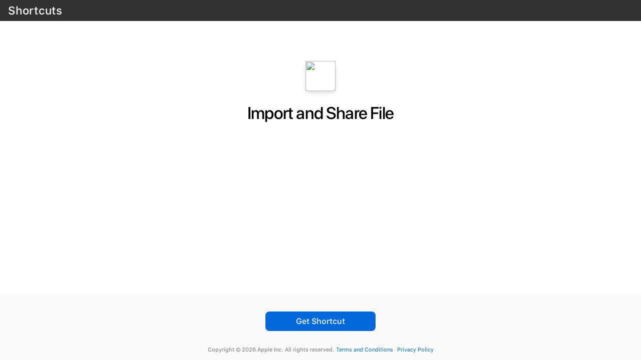

--- FILE ---
content_type: text/html
request_url: https://www.icloud.com/shortcuts/9a0a42dcdc9e4e7abf7432f39e512648
body_size: 1429
content:
<!DOCTYPE html><html><head><meta http-equiv="Content-Security-Policy" content="base-uri 'self' *.icloud.com *.icloud.com.cn; default-src 'none'; script-src 'self' 'sha256-4rpqUQNZwEtZmkxAialJS13p6UUAX78ToahftX1Jbn8=' 'sha256-/ZueN3Wa9ECxkSEJU2J4c4YpW/oVZC1lDWmSU/rX6Z4=' 'sha256-KJYRe8s0aqm51OcgWqTVlI8rUhPSixV0kD5+s1jR5vY=' 'sha256-lAegkqyN5QtJafeDGrGv4EaOiB4eoWTUJy35CeMs87M='; style-src 'self'; img-src 'self' *.icloud-content.com; media-src 'self'; font-src 'self'; connect-src 'self' *.icloud.com *.icloud.com.cn; frame-src 'self'; form-action 'self' *.icloud.com *.icloud.com.cn; child-src blob: 'self'"><meta http-equiv="Content-type" content="text/html; charset=utf-8"><meta http-equiv="X-UA-Compatible" content="IE=edge"><!--[if IE 7]><script type="text/javascript" charset="utf-8">var IEengine = 7;</script><![endif]--><!--[if IE 8]><script type="text/javascript" charset="utf-8">var IEengine = 8;</script><![endif]--><link rel="stylesheet" href="/applications/mini-apps/2552Build17/shortcuts/2552Build17/en-us/styles.css"><script type="text/javascript" src="/applications/mini-apps/2552Build17/shortcuts/2552Build17/en-us/bundle.js"></script><script type="text/javascript">var B,Browser=B=function(){for(var e=navigator.userAgent.toLowerCase(),i=((e.match(/.+(?:rv|it|ra|ie)[\/: ]([\d.]+)/)||[])[1]||"").split("."),t=0;t<i.length;t++)i[t]=parseInt(i[t],10);for(var a=0,t=0;t<i.length;t++)a+=Math.pow(10,3*(0-t))*i[t];i=a;e={mobileSafari:/apple.*mobile.*safari/.test(e)?i:NaN,iPad:!!/ipad/.test(e)&&!!/applewebkit/.test(e)&&parseFloat(e.substring(e.indexOf("os ")+"os ".length,e.indexOf(" like mac os x")).split("_").join(".")),iPhone:!!/iphone/.test(e)&&!!/applewebkit/.test(e)&&parseFloat(e.substring(e.indexOf("os ")+"os ".length,e.indexOf(" like mac os x")).split("_").join(".")),android:!!/android/.test(e),windows:!!/(windows)/.test(e)};return e.iPhone=e.iPhone||e.android,e}();B.iPad&&document.write('<meta name="viewport" content="width=device-width, minimum-scale=1.0, maximum-scale=1.0, user-scalable=no">'),B.iPhone&&document.write('<meta name="viewport" content="width=device-width, user-scalable=no" />'),BUILD_INFO={buildNumber:"2552Build17",buildLocale:"en-us"}</script><title>Shortcuts</title><script type="text/javascript">function redirectToIphone(){var e;!!!navigator.userAgent.match(/iPhone.*Apple.*Mobile.*Safari/)||-1!=(e=location.href).indexOf("ipad_welcome")&&(e=e.replace("ipad_welcome","iphone_welcome"),location.href=e)}function redirectToIpad(){var e;!!!navigator.userAgent.match(/iPad.*Apple.*Mobile.*Safari/)||-1!=(e=location.href).indexOf("iphone_welcome")&&(e=e.replace("iphone_welcome","ipad_welcome"),location.href=e)}function addBrowserNametoBody(){}function hideAddressBar(){B.iPad||window.scrollTo(0,1)}redirectToIphone(),redirectToIpad(),addEventListener("load",function(){setTimeout(hideAddressBar,0)},!1)</script></head><body><header><h1>Shortcuts</h1></header><main id="main"><div id="shortcut-container" class="hidden"><img id="shortcut-icon"><h1 class="header-title text-message" id="shortcut-name"></h1><h3 class="description text-message" id="shortcut-description"></h3><div id="shortcut-actions"></div></div><div id="loading"><div><span class="spinner-32px-f3f5f5"></span> <span class="text">Loading…</span></div></div><div id="error-not-found" class="hidden"><h1 class="header-title text-message" id="header-title">Not Found</h1><p class="description text-message" id="description">Unable to find the shortcut.</p></div></main><footer id="footer"><div id="shortcut-links" class="hidden"><a href="https://itunes.apple.com/app/shortcuts/id915249334" class="primary" id="shortcut-link" ontouchstart="">Get Shortcut</a></div><div class="footer"><div class="footer-icloud"></div><script>var date=new Date,year=date.getFullYear(),terms="http://www.apple.com/legal/icloud/ww/",privacy="http://www.apple.com/privacy/",termsText="Terms and Conditions",privacyText="Privacy Policy",copyrightText="Copyright &copy; %{year} Apple Inc.".replace(/%\{year\}/g,year),disclaimerText="All rights reserved.";document.write('<div class="copyright"><span  class="copyright-dir">'+copyrightText+"</span>"+disclaimerText+'<div class="bar-after"><a class= "underline" target="_blank" href="'+terms+'"><span class="terms" id="terms">'+termsText+'</span></a></div><a class= "underline" target="_blank" href="'+privacy+'"><span class="privacy" id="privacy">'+privacyText+"</span></a></div>")</script></div></footer><script type="text/javascript">var lang=BUILD_INFO.buildLocale;"ar-sa"!==lang&&"iw-il"!==lang||(document.body.className+=" rtl"),document.body.unselectable="on",document.body.onLoad="addBrowserNametoBody",document.body.onorientationchange="hideAddressBar"</script></body></html>

--- FILE ---
content_type: application/javascript
request_url: https://www.icloud.com/applications/mini-apps/2552Build17/shortcuts/2552Build17/en-us/bundle.js
body_size: 1723
content:
!function(){"use strict";!function(e,n){"object"===("undefined"==typeof exports?"undefined":(void 0)(exports))&&"object"===("undefined"==typeof module?"undefined":(void 0)(module))?module.exports=n():"function"==typeof define&&define.amd?define([],n):"object"===("undefined"==typeof exports?"undefined":(void 0)(exports))?exports["@marcom/useragent-detect"]=n():e["@marcom/useragent-detect"]=n()}("undefined"!=typeof self?self:void 0,function(){return function(e){function n(t){if(o[t])return o[t].exports;var r=o[t]={i:t,l:!1,exports:{}};return e[t].call(r.exports,r,r.exports,n),r.l=!0,r.exports}var o={};return n.m=e,n.c=o,n.d=function(e,o,t){n.o(e,o)||Object.defineProperty(e,o,{configurable:!1,enumerable:!0,get:t})},n.n=function(e){var o=e&&e.__esModule?function(){return e.default}:function(){return e};return n.d(o,"a",o),o},n.o=function(e,n){return Object.prototype.hasOwnProperty.call(e,n)},n.p="",n(n.s=0)}([function(e,n,o){var t={ua:window.navigator.userAgent,platform:window.navigator.platform,vendor:window.navigator.vendor};e.exports=o(1)(t)},function(e,n,o){function t(e){return new RegExp(e+"[a-zA-Z\\s/:]+([0-9_.]+)","i")}function r(e,n){if("function"==typeof e.parseVersion)return e.parseVersion(n);var o=e.version||e.userAgent;"string"==typeof o&&(o=[o]);for(var r,i=o.length,s=0;s<i;s++)if((r=n.match(t(o[s])))&&r.length>1)return r[1].replace(/_/g,".");return!1}function i(e,n,o){for(var t,i,s=e.length,a=0;a<s;a++)if("function"==typeof e[a].test?!0===e[a].test(o)&&(t=e[a].name):o.ua.indexOf(e[a].userAgent)>-1&&(t=e[a].name),t){if(n[t]=!0,"string"==typeof(i=r(e[a],o.ua))){
var d=i.split(".");n.version.string=i,d&&d.length>0&&(n.version.major=parseInt(d[0]||0),n.version.minor=parseInt(d[1]||0),n.version.patch=parseInt(d[2]||0))}else"edge"===t&&(n.version.string="12.0.0",n.version.major="12",n.version.minor="0",n.version.patch="0");return"function"==typeof e[a].parseDocumentMode&&(n.version.documentMode=e[a].parseDocumentMode()),n}return n}function s(e){var n={};return n.browser=i(d.browser,a.browser,e),n.os=i(d.os,a.os,e),n}var a=o(2),d=o(3);e.exports=s},function(e,n,o){e.exports={browser:{safari:!1,chrome:!1,firefox:!1,ie:!1,opera:!1,android:!1,edge:!1,version:{string:"",major:0,minor:0,patch:0,documentMode:!1}},os:{osx:!1,ios:!1,android:!1,windows:!1,linux:!1,fireos:!1,chromeos:!1,version:{string:"",major:0,minor:0,patch:0}}}},function(e,n,o){e.exports={browser:[{name:"edge",userAgent:"Edge",version:["rv","Edge"],test:function(e){return e.ua.indexOf("Edge")>-1||"Mozilla/5.0 (Windows NT 10.0; Win64; x64)"===e.ua}},{name:"chrome",userAgent:"Chrome"},{name:"firefox",test:function(e){return e.ua.indexOf("Firefox")>-1&&-1===e.ua.indexOf("Opera")},version:"Firefox"},{name:"android",userAgent:"Android"},{name:"safari",test:function(e){return e.ua.indexOf("Safari")>-1&&e.vendor.indexOf("Apple")>-1},version:"Version"},{name:"ie",test:function(e){return e.ua.indexOf("IE")>-1||e.ua.indexOf("Trident")>-1},version:["MSIE","rv"],parseDocumentMode:function(){var e=!1;return document.documentMode&&(e=parseInt(document.documentMode,10)),e}},{name:"opera",userAgent:"Opera",version:["Version","Opera"]}],os:[{name:"windows",test:function(e){
return e.ua.indexOf("Windows")>-1},version:"Windows NT"},{name:"osx",userAgent:"Mac",test:function(e){return e.ua.indexOf("Macintosh")>-1}},{name:"ios",test:function(e){return e.ua.indexOf("iPhone")>-1||e.ua.indexOf("iPad")>-1},version:["iPhone OS","CPU OS"]},{name:"linux",userAgent:"Linux",test:function(e){return(e.ua.indexOf("Linux")>-1||e.platform.indexOf("Linux")>-1)&&-1===e.ua.indexOf("Android")}},{name:"fireos",test:function(e){return e.ua.indexOf("Firefox")>-1&&e.ua.indexOf("Mobile")>-1},version:"rv"},{name:"android",userAgent:"Android",test:function(e){return e.ua.indexOf("Android")>-1}},{name:"chromeos",userAgent:"CrOS"}]}}])});var e={VisibleClass:"visible",HiddenClass:"hidden",MainID:"main",FooterID:"footer",ShortcutContainerID:"shortcut-container",LoadingID:"loading",ShortcutIconID:"shortcut-icon",ShortcutNameID:"shortcut-name",ShortcutDescriptionID:"shortcut-description",ShortcutLinksID:"shortcut-links",ShortcutLinkID:"shortcut-link",ErrorNotFoundID:"error-not-found"},n=function(){this.showOrHideLoadingView=function(n){var o=document.getElementById(e.ShortcutContainerID),t=document.getElementById(e.LoadingID);n?(t.className=e.VisibleClass,o.className=e.HiddenClass):(o.className=e.VisibleClass,t.className=e.HiddenClass)},this.showError=function(n){this.showOrHideLoadingView(!1);var o=document.getElementById(n),t=document.getElementById(e.ShortcutContainerID);o.className=e.VisibleClass,t.className=e.HiddenClass},this.addPaddingForFooterHeight=function(){var n=document.getElementById(e.FooterID).offsetHeight
;document.getElementById(e.MainID).style="padding-bottom: "+n+"px"},this.getShortcutUUIDFromPath=function(){var e=window.location.pathname.split("/"),n=e[e.length-1];if(n.match(/[0-9a-f]{32}/))return n},this.loadShortcut=function(n){var o=new XMLHttpRequest;o.responseType="json",o.onload=function(){200===o.status?window.main.parseShortcut(o.response):window.main.showError(e.ErrorNotFoundID)},o.open("GET","/shortcuts/api/records/"+n),o.send()},this.parseShortcut=function(e){var n=e.fields,o="",t="",r="",i="";n.name&&(o=n.name.value),n.longDescription&&(t=n.longDescription.value),n.icon&&(r=n.icon.value.downloadURL),n.shortcut&&(i=n.shortcut.value.downloadURL),this.showShortcut(o,t,r,i)},this.showShortcut=function(n,o,t,r){this.showOrHideLoadingView(!1);var i=document.getElementById(e.ShortcutIconID),s=document.getElementById(e.ShortcutNameID),a=document.getElementById(e.ShortcutDescriptionID),d=document.getElementById(e.ShortcutLinksID),u=document.getElementById(e.ShortcutLinkID);document.title=n,t?(i.src=t,i.className=""):i.className=e.HiddenClass,s.innerText=n,a.innerText=o,d.className="";var c=this.getShortcutUUIDFromPath();u.onclick=function(e){var o=window["@marcom/useragent-detect"],t="workflow://shortcuts/"+encodeURIComponent(c);o&&(o.os.ios?(e.preventDefault(),o.os.version.major<13?(document.location="workflow://import-workflow/?name="+encodeURIComponent(n)+"&url="+encodeURIComponent(encodeURI(r)),setTimeout(function(){document.location=u.href},100)):document.location=t):o.os.osx&&(e.preventDefault(),document.location=t))}}};window.main=new n,
window.onload=function(){var n=window.main.getShortcutUUIDFromPath();if(!n)return void window.main.showError(e.ErrorNotFoundID);window.main.loadShortcut(n)},window.addEventListener("scroll",window.main.addPaddingForFooterHeight),window.addEventListener("resize",window.main.addPaddingForFooterHeight)}();